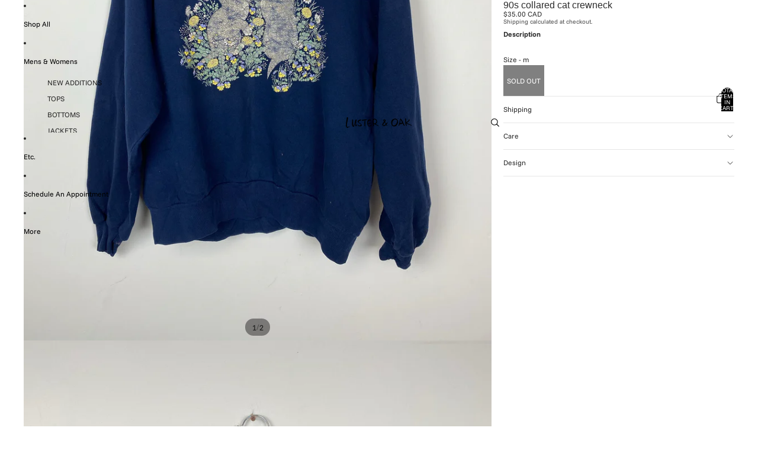

--- FILE ---
content_type: text/javascript
request_url: https://lusterandoak.ca/cdn/shop/t/26/assets/product-sku.js?v=121804655373531320511765456099
body_size: -407
content:
import{Component}from"@theme/component";import{ThemeEvents}from"@theme/events";class ProductSkuComponent extends Component{requiredRefs=["skuContainer","sku"];connectedCallback(){super.connectedCallback();const target=this.closest('[id*="ProductInformation-"], [id*="QuickAdd-"], product-card');target&&target.addEventListener(ThemeEvents.variantUpdate,this.updateSku)}disconnectedCallback(){super.disconnectedCallback();const target=this.closest('[id*="ProductInformation-"], [id*="QuickAdd-"], product-card');target&&target.removeEventListener(ThemeEvents.variantUpdate,this.updateSku)}updateSku=event=>{if(event.detail.data.newProduct&&(this.dataset.productId=event.detail.data.newProduct.id),!(event.target instanceof HTMLElement&&event.target.dataset.productId!==this.dataset.productId)&&event.detail.resource){const variantSku=event.detail.resource.sku||"";variantSku?(this.style.display="block",this.refs.sku.textContent=variantSku):(this.style.display="none",this.refs.sku.textContent="")}}}customElements.get("product-sku-component")||customElements.define("product-sku-component",ProductSkuComponent);
//# sourceMappingURL=/cdn/shop/t/26/assets/product-sku.js.map?v=121804655373531320511765456099


--- FILE ---
content_type: text/javascript
request_url: https://lusterandoak.ca/cdn/shop/t/26/assets/media-gallery.js?v=111441960308641931071759847305
body_size: -367
content:
import{Component}from"@theme/component";import{ThemeEvents}from"@theme/events";export class MediaGallery extends Component{connectedCallback(){super.connectedCallback();const{signal}=this.#controller;this.closest(".shopify-section, dialog")?.addEventListener(ThemeEvents.variantUpdate,this.#handleVariantUpdate,{signal}),this.refs.zoomDialogComponent?.addEventListener(ThemeEvents.zoomMediaSelected,this.#handleZoomMediaSelected,{signal})}#controller=new AbortController;disconnectedCallback(){super.disconnectedCallback(),this.#controller.abort()}#handleVariantUpdate=event=>{const source=event.detail.data.html;if(!source)return;const newMediaGallery=source.querySelector("media-gallery");newMediaGallery&&this.replaceWith(newMediaGallery)};#handleZoomMediaSelected=async event=>{this.slideshow?.select(event.detail.index,void 0,{animate:!1})};zoom(index,event){this.refs.zoomDialogComponent?.open(index,event)}get slideshow(){return this.refs.slideshow}get media(){return this.refs.media}get presentation(){return this.dataset.presentation}}customElements.get("media-gallery")||customElements.define("media-gallery",MediaGallery);
//# sourceMappingURL=/cdn/shop/t/26/assets/media-gallery.js.map?v=111441960308641931071759847305


--- FILE ---
content_type: text/javascript
request_url: https://lusterandoak.ca/cdn/shop/t/26/assets/section-hydration.js?v=177651605160027701221759847305
body_size: -425
content:
import{buildSectionSelector,normalizeSectionId,sectionRenderer}from"@theme/section-renderer";import{requestIdleCallback,onDocumentReady}from"@theme/utilities";async function hydrateSection(sectionId,url){const normalizedId=normalizeSectionId(sectionId),section=document.getElementById(buildSectionSelector(normalizedId));!section||section.dataset.hydrated==="true"||(await sectionRenderer.renderSection(normalizedId,{cache:!1,url}),section.dataset.hydrated="true")}export async function hydrate(sectionId,url){onDocumentReady(()=>{requestIdleCallback(()=>hydrateSection(sectionId,url))})}
//# sourceMappingURL=/cdn/shop/t/26/assets/section-hydration.js.map?v=177651605160027701221759847305
